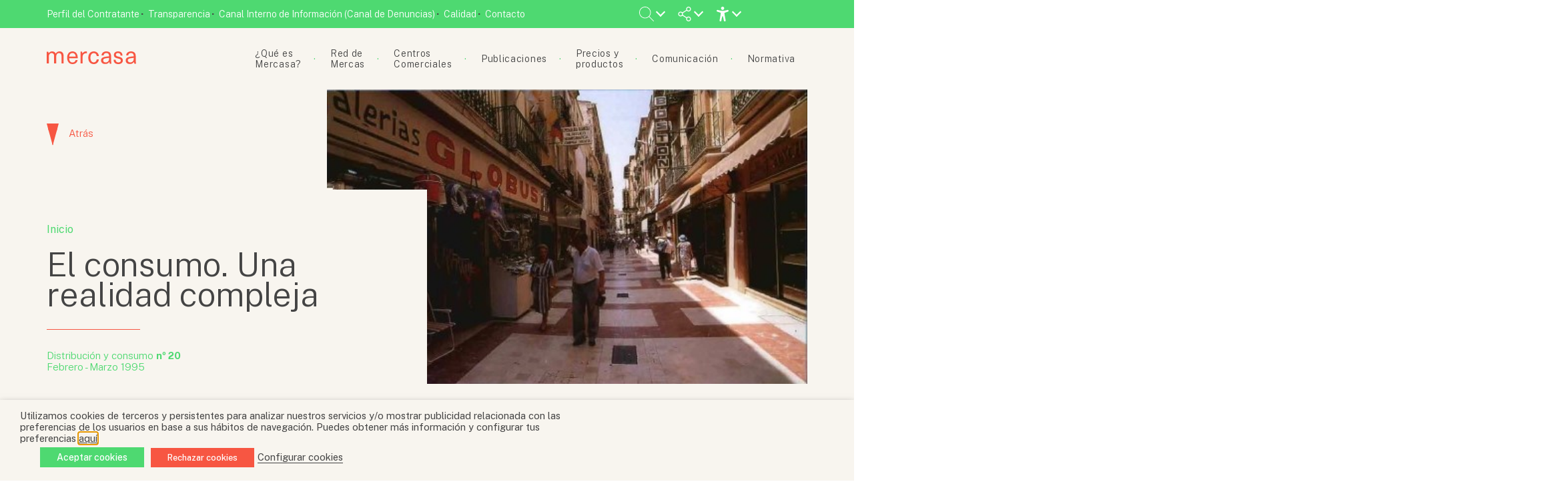

--- FILE ---
content_type: text/html; charset=utf-8
request_url: https://www.google.com/recaptcha/api2/anchor?ar=1&k=6LdGuAAhAAAAAMj5VoDmjQq0F2w3kxlMUQg1dhE7&co=aHR0cHM6Ly93d3cubWVyY2FzYS5lczo0NDM.&hl=en&type=image&v=PoyoqOPhxBO7pBk68S4YbpHZ&theme=light&size=normal&anchor-ms=80000&execute-ms=30000&cb=pt6hmmx8s572
body_size: 49259
content:
<!DOCTYPE HTML><html dir="ltr" lang="en"><head><meta http-equiv="Content-Type" content="text/html; charset=UTF-8">
<meta http-equiv="X-UA-Compatible" content="IE=edge">
<title>reCAPTCHA</title>
<style type="text/css">
/* cyrillic-ext */
@font-face {
  font-family: 'Roboto';
  font-style: normal;
  font-weight: 400;
  font-stretch: 100%;
  src: url(//fonts.gstatic.com/s/roboto/v48/KFO7CnqEu92Fr1ME7kSn66aGLdTylUAMa3GUBHMdazTgWw.woff2) format('woff2');
  unicode-range: U+0460-052F, U+1C80-1C8A, U+20B4, U+2DE0-2DFF, U+A640-A69F, U+FE2E-FE2F;
}
/* cyrillic */
@font-face {
  font-family: 'Roboto';
  font-style: normal;
  font-weight: 400;
  font-stretch: 100%;
  src: url(//fonts.gstatic.com/s/roboto/v48/KFO7CnqEu92Fr1ME7kSn66aGLdTylUAMa3iUBHMdazTgWw.woff2) format('woff2');
  unicode-range: U+0301, U+0400-045F, U+0490-0491, U+04B0-04B1, U+2116;
}
/* greek-ext */
@font-face {
  font-family: 'Roboto';
  font-style: normal;
  font-weight: 400;
  font-stretch: 100%;
  src: url(//fonts.gstatic.com/s/roboto/v48/KFO7CnqEu92Fr1ME7kSn66aGLdTylUAMa3CUBHMdazTgWw.woff2) format('woff2');
  unicode-range: U+1F00-1FFF;
}
/* greek */
@font-face {
  font-family: 'Roboto';
  font-style: normal;
  font-weight: 400;
  font-stretch: 100%;
  src: url(//fonts.gstatic.com/s/roboto/v48/KFO7CnqEu92Fr1ME7kSn66aGLdTylUAMa3-UBHMdazTgWw.woff2) format('woff2');
  unicode-range: U+0370-0377, U+037A-037F, U+0384-038A, U+038C, U+038E-03A1, U+03A3-03FF;
}
/* math */
@font-face {
  font-family: 'Roboto';
  font-style: normal;
  font-weight: 400;
  font-stretch: 100%;
  src: url(//fonts.gstatic.com/s/roboto/v48/KFO7CnqEu92Fr1ME7kSn66aGLdTylUAMawCUBHMdazTgWw.woff2) format('woff2');
  unicode-range: U+0302-0303, U+0305, U+0307-0308, U+0310, U+0312, U+0315, U+031A, U+0326-0327, U+032C, U+032F-0330, U+0332-0333, U+0338, U+033A, U+0346, U+034D, U+0391-03A1, U+03A3-03A9, U+03B1-03C9, U+03D1, U+03D5-03D6, U+03F0-03F1, U+03F4-03F5, U+2016-2017, U+2034-2038, U+203C, U+2040, U+2043, U+2047, U+2050, U+2057, U+205F, U+2070-2071, U+2074-208E, U+2090-209C, U+20D0-20DC, U+20E1, U+20E5-20EF, U+2100-2112, U+2114-2115, U+2117-2121, U+2123-214F, U+2190, U+2192, U+2194-21AE, U+21B0-21E5, U+21F1-21F2, U+21F4-2211, U+2213-2214, U+2216-22FF, U+2308-230B, U+2310, U+2319, U+231C-2321, U+2336-237A, U+237C, U+2395, U+239B-23B7, U+23D0, U+23DC-23E1, U+2474-2475, U+25AF, U+25B3, U+25B7, U+25BD, U+25C1, U+25CA, U+25CC, U+25FB, U+266D-266F, U+27C0-27FF, U+2900-2AFF, U+2B0E-2B11, U+2B30-2B4C, U+2BFE, U+3030, U+FF5B, U+FF5D, U+1D400-1D7FF, U+1EE00-1EEFF;
}
/* symbols */
@font-face {
  font-family: 'Roboto';
  font-style: normal;
  font-weight: 400;
  font-stretch: 100%;
  src: url(//fonts.gstatic.com/s/roboto/v48/KFO7CnqEu92Fr1ME7kSn66aGLdTylUAMaxKUBHMdazTgWw.woff2) format('woff2');
  unicode-range: U+0001-000C, U+000E-001F, U+007F-009F, U+20DD-20E0, U+20E2-20E4, U+2150-218F, U+2190, U+2192, U+2194-2199, U+21AF, U+21E6-21F0, U+21F3, U+2218-2219, U+2299, U+22C4-22C6, U+2300-243F, U+2440-244A, U+2460-24FF, U+25A0-27BF, U+2800-28FF, U+2921-2922, U+2981, U+29BF, U+29EB, U+2B00-2BFF, U+4DC0-4DFF, U+FFF9-FFFB, U+10140-1018E, U+10190-1019C, U+101A0, U+101D0-101FD, U+102E0-102FB, U+10E60-10E7E, U+1D2C0-1D2D3, U+1D2E0-1D37F, U+1F000-1F0FF, U+1F100-1F1AD, U+1F1E6-1F1FF, U+1F30D-1F30F, U+1F315, U+1F31C, U+1F31E, U+1F320-1F32C, U+1F336, U+1F378, U+1F37D, U+1F382, U+1F393-1F39F, U+1F3A7-1F3A8, U+1F3AC-1F3AF, U+1F3C2, U+1F3C4-1F3C6, U+1F3CA-1F3CE, U+1F3D4-1F3E0, U+1F3ED, U+1F3F1-1F3F3, U+1F3F5-1F3F7, U+1F408, U+1F415, U+1F41F, U+1F426, U+1F43F, U+1F441-1F442, U+1F444, U+1F446-1F449, U+1F44C-1F44E, U+1F453, U+1F46A, U+1F47D, U+1F4A3, U+1F4B0, U+1F4B3, U+1F4B9, U+1F4BB, U+1F4BF, U+1F4C8-1F4CB, U+1F4D6, U+1F4DA, U+1F4DF, U+1F4E3-1F4E6, U+1F4EA-1F4ED, U+1F4F7, U+1F4F9-1F4FB, U+1F4FD-1F4FE, U+1F503, U+1F507-1F50B, U+1F50D, U+1F512-1F513, U+1F53E-1F54A, U+1F54F-1F5FA, U+1F610, U+1F650-1F67F, U+1F687, U+1F68D, U+1F691, U+1F694, U+1F698, U+1F6AD, U+1F6B2, U+1F6B9-1F6BA, U+1F6BC, U+1F6C6-1F6CF, U+1F6D3-1F6D7, U+1F6E0-1F6EA, U+1F6F0-1F6F3, U+1F6F7-1F6FC, U+1F700-1F7FF, U+1F800-1F80B, U+1F810-1F847, U+1F850-1F859, U+1F860-1F887, U+1F890-1F8AD, U+1F8B0-1F8BB, U+1F8C0-1F8C1, U+1F900-1F90B, U+1F93B, U+1F946, U+1F984, U+1F996, U+1F9E9, U+1FA00-1FA6F, U+1FA70-1FA7C, U+1FA80-1FA89, U+1FA8F-1FAC6, U+1FACE-1FADC, U+1FADF-1FAE9, U+1FAF0-1FAF8, U+1FB00-1FBFF;
}
/* vietnamese */
@font-face {
  font-family: 'Roboto';
  font-style: normal;
  font-weight: 400;
  font-stretch: 100%;
  src: url(//fonts.gstatic.com/s/roboto/v48/KFO7CnqEu92Fr1ME7kSn66aGLdTylUAMa3OUBHMdazTgWw.woff2) format('woff2');
  unicode-range: U+0102-0103, U+0110-0111, U+0128-0129, U+0168-0169, U+01A0-01A1, U+01AF-01B0, U+0300-0301, U+0303-0304, U+0308-0309, U+0323, U+0329, U+1EA0-1EF9, U+20AB;
}
/* latin-ext */
@font-face {
  font-family: 'Roboto';
  font-style: normal;
  font-weight: 400;
  font-stretch: 100%;
  src: url(//fonts.gstatic.com/s/roboto/v48/KFO7CnqEu92Fr1ME7kSn66aGLdTylUAMa3KUBHMdazTgWw.woff2) format('woff2');
  unicode-range: U+0100-02BA, U+02BD-02C5, U+02C7-02CC, U+02CE-02D7, U+02DD-02FF, U+0304, U+0308, U+0329, U+1D00-1DBF, U+1E00-1E9F, U+1EF2-1EFF, U+2020, U+20A0-20AB, U+20AD-20C0, U+2113, U+2C60-2C7F, U+A720-A7FF;
}
/* latin */
@font-face {
  font-family: 'Roboto';
  font-style: normal;
  font-weight: 400;
  font-stretch: 100%;
  src: url(//fonts.gstatic.com/s/roboto/v48/KFO7CnqEu92Fr1ME7kSn66aGLdTylUAMa3yUBHMdazQ.woff2) format('woff2');
  unicode-range: U+0000-00FF, U+0131, U+0152-0153, U+02BB-02BC, U+02C6, U+02DA, U+02DC, U+0304, U+0308, U+0329, U+2000-206F, U+20AC, U+2122, U+2191, U+2193, U+2212, U+2215, U+FEFF, U+FFFD;
}
/* cyrillic-ext */
@font-face {
  font-family: 'Roboto';
  font-style: normal;
  font-weight: 500;
  font-stretch: 100%;
  src: url(//fonts.gstatic.com/s/roboto/v48/KFO7CnqEu92Fr1ME7kSn66aGLdTylUAMa3GUBHMdazTgWw.woff2) format('woff2');
  unicode-range: U+0460-052F, U+1C80-1C8A, U+20B4, U+2DE0-2DFF, U+A640-A69F, U+FE2E-FE2F;
}
/* cyrillic */
@font-face {
  font-family: 'Roboto';
  font-style: normal;
  font-weight: 500;
  font-stretch: 100%;
  src: url(//fonts.gstatic.com/s/roboto/v48/KFO7CnqEu92Fr1ME7kSn66aGLdTylUAMa3iUBHMdazTgWw.woff2) format('woff2');
  unicode-range: U+0301, U+0400-045F, U+0490-0491, U+04B0-04B1, U+2116;
}
/* greek-ext */
@font-face {
  font-family: 'Roboto';
  font-style: normal;
  font-weight: 500;
  font-stretch: 100%;
  src: url(//fonts.gstatic.com/s/roboto/v48/KFO7CnqEu92Fr1ME7kSn66aGLdTylUAMa3CUBHMdazTgWw.woff2) format('woff2');
  unicode-range: U+1F00-1FFF;
}
/* greek */
@font-face {
  font-family: 'Roboto';
  font-style: normal;
  font-weight: 500;
  font-stretch: 100%;
  src: url(//fonts.gstatic.com/s/roboto/v48/KFO7CnqEu92Fr1ME7kSn66aGLdTylUAMa3-UBHMdazTgWw.woff2) format('woff2');
  unicode-range: U+0370-0377, U+037A-037F, U+0384-038A, U+038C, U+038E-03A1, U+03A3-03FF;
}
/* math */
@font-face {
  font-family: 'Roboto';
  font-style: normal;
  font-weight: 500;
  font-stretch: 100%;
  src: url(//fonts.gstatic.com/s/roboto/v48/KFO7CnqEu92Fr1ME7kSn66aGLdTylUAMawCUBHMdazTgWw.woff2) format('woff2');
  unicode-range: U+0302-0303, U+0305, U+0307-0308, U+0310, U+0312, U+0315, U+031A, U+0326-0327, U+032C, U+032F-0330, U+0332-0333, U+0338, U+033A, U+0346, U+034D, U+0391-03A1, U+03A3-03A9, U+03B1-03C9, U+03D1, U+03D5-03D6, U+03F0-03F1, U+03F4-03F5, U+2016-2017, U+2034-2038, U+203C, U+2040, U+2043, U+2047, U+2050, U+2057, U+205F, U+2070-2071, U+2074-208E, U+2090-209C, U+20D0-20DC, U+20E1, U+20E5-20EF, U+2100-2112, U+2114-2115, U+2117-2121, U+2123-214F, U+2190, U+2192, U+2194-21AE, U+21B0-21E5, U+21F1-21F2, U+21F4-2211, U+2213-2214, U+2216-22FF, U+2308-230B, U+2310, U+2319, U+231C-2321, U+2336-237A, U+237C, U+2395, U+239B-23B7, U+23D0, U+23DC-23E1, U+2474-2475, U+25AF, U+25B3, U+25B7, U+25BD, U+25C1, U+25CA, U+25CC, U+25FB, U+266D-266F, U+27C0-27FF, U+2900-2AFF, U+2B0E-2B11, U+2B30-2B4C, U+2BFE, U+3030, U+FF5B, U+FF5D, U+1D400-1D7FF, U+1EE00-1EEFF;
}
/* symbols */
@font-face {
  font-family: 'Roboto';
  font-style: normal;
  font-weight: 500;
  font-stretch: 100%;
  src: url(//fonts.gstatic.com/s/roboto/v48/KFO7CnqEu92Fr1ME7kSn66aGLdTylUAMaxKUBHMdazTgWw.woff2) format('woff2');
  unicode-range: U+0001-000C, U+000E-001F, U+007F-009F, U+20DD-20E0, U+20E2-20E4, U+2150-218F, U+2190, U+2192, U+2194-2199, U+21AF, U+21E6-21F0, U+21F3, U+2218-2219, U+2299, U+22C4-22C6, U+2300-243F, U+2440-244A, U+2460-24FF, U+25A0-27BF, U+2800-28FF, U+2921-2922, U+2981, U+29BF, U+29EB, U+2B00-2BFF, U+4DC0-4DFF, U+FFF9-FFFB, U+10140-1018E, U+10190-1019C, U+101A0, U+101D0-101FD, U+102E0-102FB, U+10E60-10E7E, U+1D2C0-1D2D3, U+1D2E0-1D37F, U+1F000-1F0FF, U+1F100-1F1AD, U+1F1E6-1F1FF, U+1F30D-1F30F, U+1F315, U+1F31C, U+1F31E, U+1F320-1F32C, U+1F336, U+1F378, U+1F37D, U+1F382, U+1F393-1F39F, U+1F3A7-1F3A8, U+1F3AC-1F3AF, U+1F3C2, U+1F3C4-1F3C6, U+1F3CA-1F3CE, U+1F3D4-1F3E0, U+1F3ED, U+1F3F1-1F3F3, U+1F3F5-1F3F7, U+1F408, U+1F415, U+1F41F, U+1F426, U+1F43F, U+1F441-1F442, U+1F444, U+1F446-1F449, U+1F44C-1F44E, U+1F453, U+1F46A, U+1F47D, U+1F4A3, U+1F4B0, U+1F4B3, U+1F4B9, U+1F4BB, U+1F4BF, U+1F4C8-1F4CB, U+1F4D6, U+1F4DA, U+1F4DF, U+1F4E3-1F4E6, U+1F4EA-1F4ED, U+1F4F7, U+1F4F9-1F4FB, U+1F4FD-1F4FE, U+1F503, U+1F507-1F50B, U+1F50D, U+1F512-1F513, U+1F53E-1F54A, U+1F54F-1F5FA, U+1F610, U+1F650-1F67F, U+1F687, U+1F68D, U+1F691, U+1F694, U+1F698, U+1F6AD, U+1F6B2, U+1F6B9-1F6BA, U+1F6BC, U+1F6C6-1F6CF, U+1F6D3-1F6D7, U+1F6E0-1F6EA, U+1F6F0-1F6F3, U+1F6F7-1F6FC, U+1F700-1F7FF, U+1F800-1F80B, U+1F810-1F847, U+1F850-1F859, U+1F860-1F887, U+1F890-1F8AD, U+1F8B0-1F8BB, U+1F8C0-1F8C1, U+1F900-1F90B, U+1F93B, U+1F946, U+1F984, U+1F996, U+1F9E9, U+1FA00-1FA6F, U+1FA70-1FA7C, U+1FA80-1FA89, U+1FA8F-1FAC6, U+1FACE-1FADC, U+1FADF-1FAE9, U+1FAF0-1FAF8, U+1FB00-1FBFF;
}
/* vietnamese */
@font-face {
  font-family: 'Roboto';
  font-style: normal;
  font-weight: 500;
  font-stretch: 100%;
  src: url(//fonts.gstatic.com/s/roboto/v48/KFO7CnqEu92Fr1ME7kSn66aGLdTylUAMa3OUBHMdazTgWw.woff2) format('woff2');
  unicode-range: U+0102-0103, U+0110-0111, U+0128-0129, U+0168-0169, U+01A0-01A1, U+01AF-01B0, U+0300-0301, U+0303-0304, U+0308-0309, U+0323, U+0329, U+1EA0-1EF9, U+20AB;
}
/* latin-ext */
@font-face {
  font-family: 'Roboto';
  font-style: normal;
  font-weight: 500;
  font-stretch: 100%;
  src: url(//fonts.gstatic.com/s/roboto/v48/KFO7CnqEu92Fr1ME7kSn66aGLdTylUAMa3KUBHMdazTgWw.woff2) format('woff2');
  unicode-range: U+0100-02BA, U+02BD-02C5, U+02C7-02CC, U+02CE-02D7, U+02DD-02FF, U+0304, U+0308, U+0329, U+1D00-1DBF, U+1E00-1E9F, U+1EF2-1EFF, U+2020, U+20A0-20AB, U+20AD-20C0, U+2113, U+2C60-2C7F, U+A720-A7FF;
}
/* latin */
@font-face {
  font-family: 'Roboto';
  font-style: normal;
  font-weight: 500;
  font-stretch: 100%;
  src: url(//fonts.gstatic.com/s/roboto/v48/KFO7CnqEu92Fr1ME7kSn66aGLdTylUAMa3yUBHMdazQ.woff2) format('woff2');
  unicode-range: U+0000-00FF, U+0131, U+0152-0153, U+02BB-02BC, U+02C6, U+02DA, U+02DC, U+0304, U+0308, U+0329, U+2000-206F, U+20AC, U+2122, U+2191, U+2193, U+2212, U+2215, U+FEFF, U+FFFD;
}
/* cyrillic-ext */
@font-face {
  font-family: 'Roboto';
  font-style: normal;
  font-weight: 900;
  font-stretch: 100%;
  src: url(//fonts.gstatic.com/s/roboto/v48/KFO7CnqEu92Fr1ME7kSn66aGLdTylUAMa3GUBHMdazTgWw.woff2) format('woff2');
  unicode-range: U+0460-052F, U+1C80-1C8A, U+20B4, U+2DE0-2DFF, U+A640-A69F, U+FE2E-FE2F;
}
/* cyrillic */
@font-face {
  font-family: 'Roboto';
  font-style: normal;
  font-weight: 900;
  font-stretch: 100%;
  src: url(//fonts.gstatic.com/s/roboto/v48/KFO7CnqEu92Fr1ME7kSn66aGLdTylUAMa3iUBHMdazTgWw.woff2) format('woff2');
  unicode-range: U+0301, U+0400-045F, U+0490-0491, U+04B0-04B1, U+2116;
}
/* greek-ext */
@font-face {
  font-family: 'Roboto';
  font-style: normal;
  font-weight: 900;
  font-stretch: 100%;
  src: url(//fonts.gstatic.com/s/roboto/v48/KFO7CnqEu92Fr1ME7kSn66aGLdTylUAMa3CUBHMdazTgWw.woff2) format('woff2');
  unicode-range: U+1F00-1FFF;
}
/* greek */
@font-face {
  font-family: 'Roboto';
  font-style: normal;
  font-weight: 900;
  font-stretch: 100%;
  src: url(//fonts.gstatic.com/s/roboto/v48/KFO7CnqEu92Fr1ME7kSn66aGLdTylUAMa3-UBHMdazTgWw.woff2) format('woff2');
  unicode-range: U+0370-0377, U+037A-037F, U+0384-038A, U+038C, U+038E-03A1, U+03A3-03FF;
}
/* math */
@font-face {
  font-family: 'Roboto';
  font-style: normal;
  font-weight: 900;
  font-stretch: 100%;
  src: url(//fonts.gstatic.com/s/roboto/v48/KFO7CnqEu92Fr1ME7kSn66aGLdTylUAMawCUBHMdazTgWw.woff2) format('woff2');
  unicode-range: U+0302-0303, U+0305, U+0307-0308, U+0310, U+0312, U+0315, U+031A, U+0326-0327, U+032C, U+032F-0330, U+0332-0333, U+0338, U+033A, U+0346, U+034D, U+0391-03A1, U+03A3-03A9, U+03B1-03C9, U+03D1, U+03D5-03D6, U+03F0-03F1, U+03F4-03F5, U+2016-2017, U+2034-2038, U+203C, U+2040, U+2043, U+2047, U+2050, U+2057, U+205F, U+2070-2071, U+2074-208E, U+2090-209C, U+20D0-20DC, U+20E1, U+20E5-20EF, U+2100-2112, U+2114-2115, U+2117-2121, U+2123-214F, U+2190, U+2192, U+2194-21AE, U+21B0-21E5, U+21F1-21F2, U+21F4-2211, U+2213-2214, U+2216-22FF, U+2308-230B, U+2310, U+2319, U+231C-2321, U+2336-237A, U+237C, U+2395, U+239B-23B7, U+23D0, U+23DC-23E1, U+2474-2475, U+25AF, U+25B3, U+25B7, U+25BD, U+25C1, U+25CA, U+25CC, U+25FB, U+266D-266F, U+27C0-27FF, U+2900-2AFF, U+2B0E-2B11, U+2B30-2B4C, U+2BFE, U+3030, U+FF5B, U+FF5D, U+1D400-1D7FF, U+1EE00-1EEFF;
}
/* symbols */
@font-face {
  font-family: 'Roboto';
  font-style: normal;
  font-weight: 900;
  font-stretch: 100%;
  src: url(//fonts.gstatic.com/s/roboto/v48/KFO7CnqEu92Fr1ME7kSn66aGLdTylUAMaxKUBHMdazTgWw.woff2) format('woff2');
  unicode-range: U+0001-000C, U+000E-001F, U+007F-009F, U+20DD-20E0, U+20E2-20E4, U+2150-218F, U+2190, U+2192, U+2194-2199, U+21AF, U+21E6-21F0, U+21F3, U+2218-2219, U+2299, U+22C4-22C6, U+2300-243F, U+2440-244A, U+2460-24FF, U+25A0-27BF, U+2800-28FF, U+2921-2922, U+2981, U+29BF, U+29EB, U+2B00-2BFF, U+4DC0-4DFF, U+FFF9-FFFB, U+10140-1018E, U+10190-1019C, U+101A0, U+101D0-101FD, U+102E0-102FB, U+10E60-10E7E, U+1D2C0-1D2D3, U+1D2E0-1D37F, U+1F000-1F0FF, U+1F100-1F1AD, U+1F1E6-1F1FF, U+1F30D-1F30F, U+1F315, U+1F31C, U+1F31E, U+1F320-1F32C, U+1F336, U+1F378, U+1F37D, U+1F382, U+1F393-1F39F, U+1F3A7-1F3A8, U+1F3AC-1F3AF, U+1F3C2, U+1F3C4-1F3C6, U+1F3CA-1F3CE, U+1F3D4-1F3E0, U+1F3ED, U+1F3F1-1F3F3, U+1F3F5-1F3F7, U+1F408, U+1F415, U+1F41F, U+1F426, U+1F43F, U+1F441-1F442, U+1F444, U+1F446-1F449, U+1F44C-1F44E, U+1F453, U+1F46A, U+1F47D, U+1F4A3, U+1F4B0, U+1F4B3, U+1F4B9, U+1F4BB, U+1F4BF, U+1F4C8-1F4CB, U+1F4D6, U+1F4DA, U+1F4DF, U+1F4E3-1F4E6, U+1F4EA-1F4ED, U+1F4F7, U+1F4F9-1F4FB, U+1F4FD-1F4FE, U+1F503, U+1F507-1F50B, U+1F50D, U+1F512-1F513, U+1F53E-1F54A, U+1F54F-1F5FA, U+1F610, U+1F650-1F67F, U+1F687, U+1F68D, U+1F691, U+1F694, U+1F698, U+1F6AD, U+1F6B2, U+1F6B9-1F6BA, U+1F6BC, U+1F6C6-1F6CF, U+1F6D3-1F6D7, U+1F6E0-1F6EA, U+1F6F0-1F6F3, U+1F6F7-1F6FC, U+1F700-1F7FF, U+1F800-1F80B, U+1F810-1F847, U+1F850-1F859, U+1F860-1F887, U+1F890-1F8AD, U+1F8B0-1F8BB, U+1F8C0-1F8C1, U+1F900-1F90B, U+1F93B, U+1F946, U+1F984, U+1F996, U+1F9E9, U+1FA00-1FA6F, U+1FA70-1FA7C, U+1FA80-1FA89, U+1FA8F-1FAC6, U+1FACE-1FADC, U+1FADF-1FAE9, U+1FAF0-1FAF8, U+1FB00-1FBFF;
}
/* vietnamese */
@font-face {
  font-family: 'Roboto';
  font-style: normal;
  font-weight: 900;
  font-stretch: 100%;
  src: url(//fonts.gstatic.com/s/roboto/v48/KFO7CnqEu92Fr1ME7kSn66aGLdTylUAMa3OUBHMdazTgWw.woff2) format('woff2');
  unicode-range: U+0102-0103, U+0110-0111, U+0128-0129, U+0168-0169, U+01A0-01A1, U+01AF-01B0, U+0300-0301, U+0303-0304, U+0308-0309, U+0323, U+0329, U+1EA0-1EF9, U+20AB;
}
/* latin-ext */
@font-face {
  font-family: 'Roboto';
  font-style: normal;
  font-weight: 900;
  font-stretch: 100%;
  src: url(//fonts.gstatic.com/s/roboto/v48/KFO7CnqEu92Fr1ME7kSn66aGLdTylUAMa3KUBHMdazTgWw.woff2) format('woff2');
  unicode-range: U+0100-02BA, U+02BD-02C5, U+02C7-02CC, U+02CE-02D7, U+02DD-02FF, U+0304, U+0308, U+0329, U+1D00-1DBF, U+1E00-1E9F, U+1EF2-1EFF, U+2020, U+20A0-20AB, U+20AD-20C0, U+2113, U+2C60-2C7F, U+A720-A7FF;
}
/* latin */
@font-face {
  font-family: 'Roboto';
  font-style: normal;
  font-weight: 900;
  font-stretch: 100%;
  src: url(//fonts.gstatic.com/s/roboto/v48/KFO7CnqEu92Fr1ME7kSn66aGLdTylUAMa3yUBHMdazQ.woff2) format('woff2');
  unicode-range: U+0000-00FF, U+0131, U+0152-0153, U+02BB-02BC, U+02C6, U+02DA, U+02DC, U+0304, U+0308, U+0329, U+2000-206F, U+20AC, U+2122, U+2191, U+2193, U+2212, U+2215, U+FEFF, U+FFFD;
}

</style>
<link rel="stylesheet" type="text/css" href="https://www.gstatic.com/recaptcha/releases/PoyoqOPhxBO7pBk68S4YbpHZ/styles__ltr.css">
<script nonce="SJf_aHUFUh3ouLohXAkxhQ" type="text/javascript">window['__recaptcha_api'] = 'https://www.google.com/recaptcha/api2/';</script>
<script type="text/javascript" src="https://www.gstatic.com/recaptcha/releases/PoyoqOPhxBO7pBk68S4YbpHZ/recaptcha__en.js" nonce="SJf_aHUFUh3ouLohXAkxhQ">
      
    </script></head>
<body><div id="rc-anchor-alert" class="rc-anchor-alert"></div>
<input type="hidden" id="recaptcha-token" value="[base64]">
<script type="text/javascript" nonce="SJf_aHUFUh3ouLohXAkxhQ">
      recaptcha.anchor.Main.init("[\x22ainput\x22,[\x22bgdata\x22,\x22\x22,\[base64]/[base64]/[base64]/[base64]/[base64]/UltsKytdPUU6KEU8MjA0OD9SW2wrK109RT4+NnwxOTI6KChFJjY0NTEyKT09NTUyOTYmJk0rMTxjLmxlbmd0aCYmKGMuY2hhckNvZGVBdChNKzEpJjY0NTEyKT09NTYzMjA/[base64]/[base64]/[base64]/[base64]/[base64]/[base64]/[base64]\x22,\[base64]\x22,\x22YsOUwogzQHzCnsOrwojCiX/DpsOIw4DCkcKCe05MazDCnyTClsKkNzjDhg/DiRbDuMOxw55Cwoh4w6fCjMK6wrzCusK9ckfDtsKQw51TKBw5woomJMO1BMKLOMKIwqhqwq/Dl8Ojw6xNW8KewqfDqS0ewr/Dk8OcUMKewrQ7ecOVd8KcOsOkccOfw4jDpk7DpsKSDsKHVz3Cnh/Dlmo7wpl2w4zDmmzCqErCscKPXcOMRQvDq8ObDcKKXMOvHxzCkMOOwrjDoldmA8OhHsKcw7rDgDPDqMO/wo3CgMKhbMK/w4TCt8OGw7HDvCsIAMKlesOmHggfaMO8TBrDuSLDhcK1bMKJSsKWwqDCkMKvBirCisKxwpDChSFKw7vCmVA/bcO0Xy5KwoPDrgXDg8KGw6XCqsOcw6g4JsOlwofCvcKmGMOcwr82wqLDhsKKwo7Cp8KTDhUKwq5wfFPDsEDCvkjCpiDDukrDn8OATi4hw6bCokzDmEIlZTfCj8OoJsOJwr/CvsKbBMOJw73DhcObw4hDS2cmREUYVQ8Jw7PDjcOUwoPDsnQieSQHwoDCviR0XcOGbVpsd8OQOV09VjDCicOpwoYRPUbDknbDlU3CqMOOVcOVw6MLdMOjw7jDpm/CsjHCpS3DmsK4Eksawrd5wo7Ch2DDizUgw6FRJCAjZcKaJcOAw4jCt8OCbUXDnsKRbcODwpQuS8KXw7Qmw4PDjRcJVcK5dgJQV8O8wrVfw43CjizCkUwjC0DDj8KzwqQEwp3CilbCm8K0wrRtw5pILBfChjxgwrjClMKZHsKhw4hxw4ZcesOnd1MQw5TCkz/[base64]/[base64]/[base64]/wq3DoWzCgsOUwoLCtsOdwp0XCSTChGwTw43DpsOQwr8hwrgwwr7DpjrDiW7Cu8OWcMKNwpMjRjZ4RcOXZ8ODTH5CcFFzVcOpTcOCfMOdw79oVjtMwqzCgcOee8OqMsOZwpbClcKTw6fCqGTDlTIkMMOMaMKXCMOJFsO1LMKtw6QSwqJ8woTDmsOESRFtTcOjw4/Chl3DjWNTAcOsAiELI0zDgXAXOXvDsQvDrMOiw7zCpWVGwqrCi00Xcg9kacOTw5I5wpFsw5VqE1/ChmAFwrhsQkXCgDjDhgXDmsKlw6zCoAJ0HsO/wrjDvMOhNWg5a3BEwqcSPsO2wqjCkF5Nw5Rfdwsiw7Rkw7bCtQlTSR9uw7p4bMOsBsKOwq7DksKUw5J5w4fCtlXCvcO1wqMsF8KHw7lfw49mFGpPw7EkZ8KHCR3Dn8K6asOMTMKAFcOsDsOGfkHCiMOKLMO4w4FgBR8gwr7Co0bDkz3DnMO2BRPDjU0Xw7BzBsK/wo0rw59GfsKBEMOpFyQ3CRAkw6AIw53DsDzDr18TwqHDg8KWZQUEC8O1wpjCowZ/w5AkI8OHw7HCmcOIwr/CuQPDkFhNYRotAsONX8KMeMOBLMKDwpliw7lMw6MJccKewpd8OsKAVDBJR8OvwoVqw63CmA41Dzplw5MpwpXCpysQwr3Dl8OBRA8RGsKuMV/CqVbCjcK2VsO0D2fDs3PCqsKnXMK/wo9xwobChsKqBEnCl8OeWn9zwokrXx7DlXjDny7DsFPCsXVBw7Yhw7d6w6hnw6AawoDDs8OQb8KCU8KVw5zCv8K6wq9tYsKXTSDCisOfw6fCncKUw5giI3jDnUPCtMO/aQE/w67Cm8K7Nx/Dj2LDpQkWw4LCpcO8RwpgWlwVwqQlw7nCphJMw6dUVMOWwol8w7c0w43CqyJCw6MkwoPDplEPPsKFIMOTN3jDlyZ3UcO6wrVbwpPCm3N/woBXwp4QecKtw58bwqLDlcK+wo42aUvCvXrCicO/RVvCmsOFMGvCl8K5wp4LV34DFiJ3w5k5ScKoMktyHlAZEsOuB8Kew4EkRSbDqmsew6IDwpxzw7jCpFfCk8OcTnMwDMKSBXt4H3DDkH5BCcKuw4cAbcKWbWHCtB0GBjTDoMO/w6fDq8KUw63Ds2bDusKBLnvCt8Opw5rDlsKSw7JnAXULw4Z/[base64]/[base64]/DmVlgAsOsw6HCv3/DghBXwpLDs8K8w63DpMK1wrh7W8OEUGY4a8OpWlRFFBxuw4vDqhZ8wpFVw4FnwpTDmCJJwobDvTYywqcswqRddH/DvcKJw6Qzw7NqbkIdw4BDwqjDnsKhJixwJFTDinbCh8KHwpTDswc1wpk4w4HDr2rDvMKuw4HDhGVEw6sjw6Mrb8O/wqDDiF7DmEUYXnhIwqHCqB3DnAvDgBMowrzClirDrGQxw7cpw6rDrwTDocK7UcKDwpnDucOcw7c0Pntzw69DLsKwwqjCjjDCo8KWw48NwqDCp8Orw6jDuntAw5DClTltO8KKPDw4w6DDusOFw4fCjWhCU8O/KcO5w75YdsOtFHN8wqcJS8Oqw6pZw70fw5XCoh0PwqjDl8O7w4nCpcOSdUoIFcO8WgzDvnTDqQxBwr/[base64]/Cv8KUEsOrw4ttwobCi8OUwpcjw4XDiGLDtcOIEkBzwq/Ci1I+MsKOX8OkwqrCkcOLw7fDnELCpcKxf2IBw4rDpk/Cv2DDtUbDkMKgwoEbwqvCmsOowoMJWTZRKsK5VQ0vwqHCrSldNBU7YMOMX8O8wrvCrSwVwrHDvAkgw4bCgsOIwqNxw7HCrnbCq0HCtcKlbcKVMsO3w5oCwrJowqvCucOqbVFsc2LCvcKBw555w5TCrAU1wqFVMMOcwpDDj8KNWsKRwrPDl8K/w6E5w7pXa31PwowBIynChXjDhMOzCnHCpFLCqTcRJcOVwoDDvHwNwqHDjsKlPX9Pw6TCqsOqT8KFIQXDjRvCjjIdwo8XTDvChMK6wo4JIVvDswzCo8O2JW/DvsOgFxlzL8OlO0NVwrfDqsKHcXUqw4tpbyoPwroNIhXDtMKhwpQgGcOlw7TCocObEAjCoMO+w4vDnxbDlMOXw78/w40+CWzCtMKbHsODQRrDtcKWVUzCiMO4wpZRdgQqw4R+DEQscsOMwplTwrzCqsOow4N8cz3CoW1dwoZ0w6xVw6otw79Pw4LCvcO4w4cKXMKNG33Ds8K2wqJ1wpzDgGnDm8OHw7k9GG9Nw5LChMKIw55FAR1ew6vChEnClcObT8Ksw6HCg159wolFw6I/wpjCqcKaw5lYb0zDqGnDqh3CtcKIVMKRwpUJwr7CucOrPljCtkHCkzDCiFzCpcK5ecODTMKuUELDocKgw43CosOZTMKPw7zDuMOiScKcHMKgB8KWw4RFFMObHcO8w4vCqcKwwpILwoNDwo8Awowfw5/DhsKlw77CjcKeRANzCSUVf1d/woUfw4bDtsOGw53Cv2vCtcOeRzEAwrBFGkk9w55XSE3DmzjCriIRw4h6w68owpp1w54RwpjDuiFDW8Oow4XDmjh4wovCiWTDkMKTXcKxw6/DkMK1woXDqsOGwqvDnj3CkVpdw5HCgwlcAsO8w5x5w5jDvhHDo8KhBsKFw7TDl8KlEsKvwq8zEWfDosKGMwpeP0p+H1Z2H1rDlsKfZnQFwr58wrMQYSRkwoHDp8OiSVZFf8KOA2d+dTNXTMOddsOaKsK+A8O/wp0iw4lpwpcYwrh5w5xDeR4RNmBkwppFe1jDkMKcw7Mmwq/Cq3HDkSnDhcKbwrfChjvDj8OrYsKxwq0hw73DiCAOHDJiIsKGJCg7PMOiHcKDXwrCqBPDocKLZzIIwphNw4N5wprCmMO7D2tIdcOXw6/CswzDlB/CjcK1woLCk2dVdgxxwqdUwozDokbChErDsjpawoTDuG/DvXPCrzHDicObw6k0w6dcLWjDp8KKwow/w44YDMKPw4zDl8OowpDClBJAwr/CtsKoI8O7wrvDl8KHw68Fw5XDhMKqw6I0w7bDqMO1w4Yvw7TCkUNOwojChMOLwrdww5gSw50+AcORXAHDlkPDjcKowokZwpTDocOBXlnCpsKew6nCnGd1FMKdw7Jdw6bCsMOiXcKqGDPCtTXCrAzDs2whM8KmUCbCvcKlwqNAwp0kbsKxw7/DvhjCr8O4ImvDrCU4BsOka8KOED/CsQfCvW/Dpkpvf8K3w6/DhhR1Oj59VRRgc2dOw7diJC7DjlDCscKFw5XChUQwXkTDhTt/OHnCv8O1w6oBZMKqTFI4wpdlXSd3w6XDlMOnw6zDuBoSwqYpRy0ywq9kw6/CmjhKwo1RZsK6wovCncKRw6YTw5RaHcOOwqjDoMKBNMO/wofDjmDDhBTCisOlwpDDnTU4GiZ5wqzDug7DhMKMKwHCoDVOw7vCogXCrDAlw6tXwpzDucOhwplgwofDsyTDlMOAwo4dPCI3wpIOJsKWw7PCmjnDtkvCji7Cs8Ohw74kwrnDtcKRworCmBxDZMO3woPDrMK2wqw6c1/[base64]/DscK0OsOMw7fDvA/CgsOvXcO8G2BqOMKMChJywo1vw6UBw6Naw5EWw7thT8OhwqAXw4zDusOXwpQqwo/DimsaXcKsccODCMK3w4HDk3EdUsK6FcObR2zCvFXDs1HDh0V1L3LDrik5w7vDvVjDrlwcQ8OVw6jCocOcw7fCsgM4XsO2SGsrw65BwqrDt1bChcOzw74pwobClMOyeMOcSsO/RMKdFcOow4gAJMOaS3RjYsK2w6bDvcOOw7/CgMODw67CjMOWRF9IIxLCuMObLDNSaCdnBhlzwo/DsMORHw7CkMOGM3TCgXxKwpQVw6bCqMK7w79uBMOhwphRXR3CjsKJw6lcPzXDh3s3w5bCtsOpw43DogXCin3Do8OHw4oqw4grORMww6vCuyvCvcK2wqN8w5rCuMOuZsOvwopNwr5pwpHDqW3DucKQLGbDrsO7w5PDm8OuBcKuwqNKwocCc2gCNRlTBn/DrVxgwo0Gw4rDosK8w43Dj8OYLcKqwp5Tb8KsfsK0w5rDmkwoOhbCjXHDh2TDvcKnw5TDp8OpwpMgw5NJIkfDqg7CmAjCrR/CocKcwoZ3M8Orwr5aa8OSLsOPOMKCw6/[base64]/w7DDqWHDjMO7wp7DjzkLJMKgw4bDkxpsw55gTsObw5IgIcKkLQV2w4QYS8ORNh4Fwr41wqJ0wot9ZiF7LBLCusOIYi3DljYGw7jClsKVw6fDn2jDikvCv8KHw4I/w5jDqlFPBMOJw70Ow5LCjw7DvjHDkMOKw4jCnRvCssOBwqDDvEnDp8OewqvDlMKswpLDu0EOQ8OWwoAuwqXCvsOeeC/CtsOpdFTCrQrDoxBxwq/DkgLCr3bDscKgTWHCjMK/[base64]/DhMKLGMOuecKVN8K3w77CgcOywr8hQ8KsAFA3w7nDs8OebGdwG1RnaWxDwqvCjRcAKAUYbHjDhRbDuBfCrns3wqHDvhMkw5fCkmHCu8Ohw6YEUT8/[base64]/OMKow6UWZ0FgBHtgZ14ew4VnfsORHcOfbwHCuMOeUXLDpQXDvsKROsKBdCE1OMK/[base64]/Cs3tkwrFgworDmsKOWcKXwrLChiwxwrFCUVXCgwnCmRsNw54PARjDpwg6wrJhw7l/G8KsYmMSw4EHYMKyHR86w6pEw6DCi1YUw7p6w4RCw7/DiwhUKzBkPMKrTcK+NsKyfXAWXMO/wrTCj8OWw7AFOMKjFcK4w5jDrsOKKsOOw5XDkiBwAMKZXGk3QMKwwpl0YXrDo8KqwrlySGBTwql3UMORwoJOZ8KpwqHDulhxfEEVwpE2wp80SnE9YMKDXMK2OUnCmsOBwqHCsFp7OMKcWHA/wrvDosKrEsKPdsOdwodaw6jCkiwZwqN9LwjDh18Bwph1M2LCm8OHRgh0TV7DucOATSPCgjXDpS96RlBpwp7DtW/DqXxRworChxFrwpUKwoBrWcOAw4I+BRbDqcKFw7h4KigIGcKsw4PDt2MLFB3Dvg3Cr8Ocwo9Pw7vDuR/ClcONRcOnwo7ChcO7w5Ffw594w5PChsOBwoJbwrtqwo3Ck8ODOsO/[base64]/CmHHCsAbDm8OIcikBKsKCW8OUwptDIMOMw4vCvibDtDzCjmHCgxkDw4ZAYAB5w5jCoMOuYRjDicKzw7DClV4uwpE+wpTCmQfDvMKtVsKEwrzDnMOcw4XCr3zChMOZwoluFw3DoMKBwp/CiRZ6w7pyDELDqiZyasOgw5DDrEVcw6hWF0nDn8KBKGdyS0cZwpfCmMOyVVzDgRZkwq8Ow4rClMOeU8Koc8Kpw6VSw4N2G8KBwoLCrcKcQTLCjHDDm0IgworCsWNNE8KhFQduBBF9wp3CvsO2LGpIBwnCssKWwp1Yw4fCjsO/dMO2RcKvw4LCnwNGBkLDrTo3wqM/w4HCj8OLU2lPwpDCvRRfw4TDssK9CMO7XcOYQxgpwq3DhjzCrQTCtGdwBMKRw7JeIA1LwpFJPS/CrhE2d8KhwqrClzFpw4zCuBPCgcOawpDDrGjDpMOtEMKRw6nDuQfDnMOLwo7CtHrCpQd8wo48wpc4FXnCncOTw4jDlMOjCcOcNGvCvMOPYCc4w4FdYj3DjFzCvXEXOsOcRWLDolLCkcKCwrHCssK5czUYwojDj8O/wqc1w5huwqrDgAnDpcK6w6x7wpZ7w5FKw4VAPsOuSkzCp8OYw7HDiMKdEMOewqPDj0BRL8OmcizCvFVVAcK3B8Opw6N/[base64]/CvMOycivCosKqPzQGwqXCsMKrwpZsUMKCw78vw4QKw70+DTpOKcK0wrp9woXCnVHDi8KvBkrCgj/[base64]/Dow7CgcOBw4JSwoNLw6UCIEp0RcKjIDDDtcO6LcOXenAXXmjDo2t7w6DDv1VWFsKpw5VkwrlGwpkzwpBkJ0ZhI8OeS8Ogw6Rhwoh7w6jDgcOjFMKdwqVrBjUIY8Kvwq0kCCZoLi5kw4/Dg8OdTMKQJ8OoTTrCrxHCk8O4L8KyM11Tw73DmMOKZcOPw4c1EcKOe2jCgMOAw57CkHTCtTBdw5jCiMOTwq8dYVVjFsKQJifCrx/ClEA7wrjDpcOSw7zDsC7Dgih/BhVCR8KQw6kCH8OZwrxvwrd7DMKrwpDDoMOKw5I9w6/CngdOD0jDtcOlw4ABQMKiw77DgsOXw7LClhIAwo9nG3UlTHIXw4Fww4hUw5RcI8KtOsOOw5nDiUNqHMOPw7TDtcO4CV9Rw6bCol7DtU3DlhzCuMONcAhYPcKKS8O3w40fw7/ChG7Cq8Omw7bCt8O9w7gmRkBCXMOyQxvCu8OlCgEPw6c9wozDs8O/[base64]/ClMKMXBrDhWA8KsKjwrfDhsOnUcKINsKXwpzCoBzDg0vDmEfClBDCu8KEKyxRwpZOwqvCvcKtBUjDlWfDg3otwr/DqcK1DcKEwoE0w6VkwqrCscOcSsOIIl7ClsK8w7LDmwfCq0LDicK0w7VEHsOabXEaUcOkOcKbU8KFERZ4QcKTwpI2NFrClMKDX8OGw64Ew7U0RGpxw6tWwpHDs8KUdsKSwpM4w7fCoMK8wqHDkBt4UMO2w7TDpk3CncKaw6krwo8uwqTCvcOswq/CsTp8wrM8wpdAwpnCkRDDuCFdHXAGSsK3wokYHcOdw7LDknjDrMOFw7wUU8OnTUDCiMKpGmNsQBgPw7t7woRjQHPDu8KsWFfDs8KMDGQmw5dHT8OWwqDCrgvCnBHCtW/DrsOcwqXDvsO+U8KGHz7Dgi1AwphvbsObwr4Bw7BdUMOEXR/DtsOOfcKHw7rDrMKvU1lEF8KxwrbDomZzworCqXfCh8OwJ8O5Fw7DoT7DuCzCnsOxKXvDihE1woogPEVXBcOsw6ViG8KFw7/CuzHCgHPDr8KJwqDDhzVVw7fCuwc9GcOxwrHDjh3CpiN9w6jCr0ALwo/Cg8KfJ8Ouf8KpwoXCo1hhUQDDqHl3wpZCUyHDgj8+wq3CsMKiQnkRwqVLwpJawo8OwrAaP8OPfMOhwrF+w7MuezXDmHkmfsOGw67Cqm1ZwoQVwrLCjMO9A8KgF8O/[base64]/woDDqnjClyQVNGPDvDcKIMK5wozCjTPDjcK5LgjCskBvIRMDXcOkQj7CmMK/w4pAwr4Kw55PGsO9wrPDhsOUwoTDiR/[base64]/CMKiN8KlwqXDvsOTKHHDnVLDvBoKw6zDj8O5dmfCpxgraXjDlgkuw6w8DsOnChzCrx/DssKLcE8fKHfCty41w5Y5WlM9wpZcwoBmbEbDgcKlwr3CjW8Pa8KNZcOqY8OHbm01P8KWKcKvwp4gw7HCryJvaBHDiB8FKMKVJyd/OBYDEXclWxTComvDrWnDlzQcwrgXwrFES8KxFWUwL8K5w6XCisOMw4jCjnp4w7IASsK2X8OgcFDCiHBnw7JMC1fDq0LCt8Onw73Cmn5kTiDDvzNDLsOtwrwEKBdfCkZkeT5PMF/CrCrChsKHIAjDoyrDqSHCqzHDmBDDsjrCowTDhsOtBMK4R0nDtcOmXEUSQztSYhjCgGM3ag5VacKEw43DisOnXcOjW8OkC8KPfxYJdHF5w7rCgsOtOnE+w5PDugXChcOgw4XDrX3Cv0Idw7dJwqkAH8KuwpbDgU8qwonDvH/CncKaCsOhw5c8CsKRbzAnJMKAw7l+wpPDtBbDoMOjw7bDo8K+wpo2w6nCn3LDsMKWO8KNw6TCiMOyw4XCrTDCpE1NLlTCqwN1w65Nw5rDuCvDgMKSw7zDmhc5bcKfw7jDg8KKKsOZwqtEw43CrsOdwq3Dk8OKwoLCqcOiahgkXy8Bw65MGcOqM8KwdgtFAmV/w57Dh8O2woJlw6HDpiBQwpAUwqzClhXCpDc5woHDqwbCrcKYegkCICTCsMOuecK9wodgRsKSwq/CvD/[base64]/[base64]/Du8KLwrp0S8Kyw5xjNW46UifDn8KLwpNvwqctb8Kpw5AtVF54DlrDlwdZw5PCrcKlw4zDmGF1w51jdU3DicOceAIrw6jCqsKMa3t/[base64]/DncOaIcK/P8Otw4rCgcOBS0vDlcKYw5TDhB8EwoNmw7vCrMKTMsKsFcO6GiBfwoZYfcOcFn45wrPCrRzDsgR4wo5nKDrDi8OEM2dsXy3Dv8OLw4Q8KcOXwozDm8ONw4DCkD9BfjjCicKlwrzDn1Y+wr3Dp8OnwrYCwonDi8OuwpfCg8KwYzAJwqHCkG/[base64]/DmVjDrMKZwoRww4Fdw5sBw6QEPwrCojnDhCQlw4/CtX1EP8Kew6YnwoBJVcOYw4jDgsKVOMOswpHCpRjClB3DgRjCnMKDAwMMwp9wSXoIwp/DrFQSRR3Cp8KBTMKRAQvCocO/TcKoCMKYXlvDpRnCvcOzfU4VY8OeMsKpwrbDvz/[base64]/[base64]/CtmHChMKMwooIZ3k2NFPCp8O8w53DjxLCo8KpP8KjHi0hecKHwppFRMO4wosOWcO0wocfdMOfNMOUw7kKO8KcBMOqwr/[base64]/SgHDnEbDvQ3CscOBEzbCm8K0w4vDg3vCnMODwobDq1F4w5jCgMK8ESphwqAQw7sZJTfDmURzEcODwqVuwrfDtxN3wq9DZMOpYMKXwr3CqcK9wr/Co2kAwolOwoLCisOzw4HDq3DDkMK7DsKBw73DvDVUGxBgFATDlMKywodtwp1SwqdlIcOdIcKpwojDoATClQYvw4NVDT7DisKLwrFaZUd5AMOVwpQSSsOvQFM/[base64]/wrdLFsOTawB1LBAVwoZ6wpoHCcObEgXCqSgVcMK7wpzDmcKLw4B7DxvDvMO6TkxFMsKlwrvCtsKiw4XDh8ONw5HDm8Obw7fCtX9rScKVwp0sdwBWw7nDkiLDjMOZw4rDuMOBFcOMwrrCiMOgwpjCjyw/woUMf8OXwopBwq1Ew4HDrcO/GnvCjFfCnyIPwrEhKsOlwqbDicK/e8Obw7PCkcKjw7BOMjjDjsK7wrXCl8OTeQbDuXNxwpTDgnQ/[base64]/CmCrDpMOHw7XDocK1w6PDnR4/wrzClncUwojDv8KiScKJw5TDoMKXfk3DtcKAT8K1d8KMw5xgeMO/aF/Dt8K7JDvChcOcwrLDgMO+HcKhw4/[base64]/w4zDisKbfcO3fsKiGsObwqVxw4x0wrFyw5HCtcKAw491d8O1ZmnCm3nCigfCr8OAwpLCo1/Do8KnSzNaKwXCl2zCkMO+I8OlWTnClsOjIC0ydMOoWWDCt8KpNsOTw4Z7QUdAw4vCq8KRw6DCoCduw5nDmMK/F8KuFsK1dRHDg0c0diXDhnHCjgXDgS0Ww694P8OKw797DsOAa8K1BcOjwopVJijDmcK3w4BNI8OcwoxfwrPCkRhvw5/[base64]/CtmMawrTCsMOFHsKGCAA/woXDgMKuIBbCv8KgPn3Ck0XDsSvDsy0wV8OsI8KeSMO9w6J/w589wpfDrcKxwo/ClRrCh8O1wrg9w5vDpFzDn05tFQ4+NBfChsKrwq4pK8ObwqJ5woAJwogFUsK1w43CvsOySBBxJcOSwr4Cw4/CqwRdKcK7ej/DgsKlacK2bsODw59Ow5QTAsOaJsKiHMOLw4LDg8KOw4jCgMOPLDbCj8KywpAhw4TDlgZ2wpNJwpjDjzQBwpXCrUR4wpnDssKIaBEqBMOzw5ltOw3Ct27DgMKhwpULwo/CpHvCt8KVw4InWRoVwrc1w7vCicKZXMKkwqLDhsKXw50ew6TCpMO0wrYwKcKPwrYpw4vCix8vLQIEw7/DkmI7w5bCrcK7CMOjw49KW8KPcMOIwqojwoTDqcOawpzDgzvDmyXDsHfDr1TCvsKcT3HDscObwodCbl/DihvCmXvDqxnDnBwfwrjCsMOieXgHw5I4w4XDgsKQwpMpDMO+DMKLw79Fw5xSa8Onw7rCiMKqwoNwcMOzHA/CsizCkMKBZX7CugppOcOEwo9fw5zCpMKzGiLDuzoLa8KWM8OkAx1hw48tH8KMGMOLSsOOwpxzwqNSTcOXw5AfGTB1woVTYcKkwppqw5lyw6zCiVprO8Omwqgsw6gbw4PChMO5wo7CmMOfPMKde0YZw7FrOcOwwrjChiLCtcKCwr7CjcK4CD/Dph/CmcKmX8KYGFUCMGcUw5XCmcOIw7Mcwqo6w7ZEw7JnIlt6CU0Ewq3CiUBuAsOlworCiMK2JiXDhMKKeVQwwr5lLMOPwoLDpcKuw70TKz0VwoBfUMKbKTPDrMKxwogxw5DDrMOjK8KfFsOtR8OaHMKTw5LCp8Omw6TDrBfCpsOTdcOkw6UmIm/[base64]/[base64]/DtsOBwoMqwrPDiFrDqwoHwpnChiLChMOQMVQ8FEnClzzCncOawoLCssKVQ2fCtHnDqMONZ8OHw7/CujBNw6MTFcOMQRJ2bcOCw5c6wrPDoX5ZTsKlLRVaw6vDs8K6wovDmcKBwrXChMKew5kGEsKEwo1TwqDCgsKWAl0hw4DDncOMwp/CqMOhXMKzw5BPdFQ5wps3wo58fVw6w7F5XMKzwo9RViPDv1xZaUXDnMKcwpPCncK2w4RbGmnChybChxbDm8ObJQ/[base64]/[base64]/[base64]/[base64]/w6pTOQhow5nCgVnCshULRcK5NgzDq8OfaWA4PRrDssOMw7vDjhJVd8K5wqfCqWMNAEfDu1XDgH15w4xZMMOPwo3DmsKoCScow7HCriHChgJ5wpN/w6rCt2Q1USoEwrDCvMK3K8OGJjrCkHLDssKMwobCskZ+TcKiRXLDlhjClcO3wqFsZBPCr8K/QwYGDSzDosOGwo5Dw5XDlcOFw4zCmcO1wr/[base64]/Dt8KRXcOewrTCr8KNwqY3VzrCrUfCon4ew7sGw6rDjsKuw6XCoMKww4nDvjt/[base64]/wqt8aVnDsw7DhcKSZhVWw4ANw6ZXw5R3w67CvMORJMOnw7XDnsKtVBYvwpckw74dasOVB1RuwpBSwqXChsOPZ1oCC8OIw7fCi8OqwqnDhD4CGcOIKcKLUQ0RV3rDgnATw7LDtsOPwpLDn8K+w4zChMKcwoMZwqjCvDwMwqsoFztXGsO8wpDDqn/CjgrCr3I9w6rCqMKMP3jCmjo6Q1bCrVbCiE8fwpxPw4HDm8OUwpnDsk/[base64]/[base64]/SyrClRDCg23Ck25rw7XDmlQXYE0LC8OpX8KzwovDgsOaRMOYw48WLMOUwoLDkMKOw5HDm8K/woXCjA7CgRbCk3hhOHHDnDXCmlPCj8O1N8Klck05M0nCscO+CF7CtMOLw77DlMOxIz0uwrjDjz7Cs8Kiw69sw5kNFMOVEMKMYMK4GQPDhV/CksOLOExPw7Vzwrlaw4DDu3MTf1Y/McOew4N6fgHCrcKfYsK4NcKNw74Fw6jDlAfCilzChwvDp8KML8KkLHJDOglHXcK9NMOiN8OREkY/w6fCiV/DpsO+XMKmwovCncOVwrAmYMKswpjCsC7Cs8OSwpPCoTIow4hSw43CiMKHw5zCrG3DrQUuwpnCo8Kgw6Rfw4bDqRxNwqbChWwaIcO/KMO4w7pYw7t0w7bCnMOZGQlww5l9w5PCj1nDsFTDm0/DskQIw79mSsKyfHvDpRY2Jl5Oa8OXwpfChAg2w7LDnsOewo/DqEdKE2MYw5rDoljDu1MMLiRjGsKCwoUaacK2w5nDlB5WaMOqwrXCs8KORsO9J8ODwqtqaMOcAzkSasOAw6fCocKlwpV/w7wVcS3Cnn3DmsOTw43DpcO8cBR/ZjkKV0nDq3HCoAnDkQR+woLCpF3CmBHDg8KQw7Mqw4UICzAeDsKPw6vClEgCwqXDv3NYw6vClXUrw6MLw4FVw78kwpbChMOdfcK4wrVEOmhpw43CnyHCh8K/EylZwonDpx8TH8OceB0dRzEYDcKKwrTDrsKlIMK1wpvDs0LDjijCp3U0wo7DqDLDsxLDp8OTXn0lwrPCuAXDmT7CvcKNYS85VMKew550BTjDvMKuw7bChcK0V8OFwrYtJCE6VSDChAHCmMO4P8KLcUTClFNPbsKpwrlsw6RfwpLCo8K5w4jDkMOBGsKBRErDv8OYw4/DuHt3wpMecMKFw4BUdsKqOXfDnnTCrHUfVsKRKnrDhsKjw6nDvCXDp3nCvcKnYTIbwpjCuDLCtV3CqzwrI8KsQMO+J3jCpMKdw7PDpsO5dCbCmHotIMOLG8KXwrx8w6nCrsOlMcK/wrTCgC3CujHCm28UY8KNVTUjw4vCsCpzZcOEwpPCmnrDlgIcwqp3wqMfAk7Cr1fDpE7DpDnCiHfDpwTCgMOAwqQCw65jw7jCjUJFwqBRwprCmGLCqcK/wonDmMOJSsO8wqJFLj1ywrnCkcO/[base64]/ClMKkw68Mw5zDhMK+w7g1wr7DtBHCmwcBwpwRwqpZw6jCkxNZR8KNw4HDusOyYXMNWsKuw6Z6w5nCt3Q0wqPDnsKwwrnCm8K+woPCq8KuSsKIwqNdw4YGwq1Bw6jCszgSwpDCvATDt37DjxRZWMOPwpNDw4cKDsOewofDgcKbUW/DuBIybSzCr8OVFsKfwpDDixHClUUHWcKMw7V5wq0KCiQlw7DDpsKUJcO0QcK1wr18wrfDvnrDtcKgIS/DlAzCscKiw6BvPzzDmk1dwoFRw6UtMnTDr8Orw6tyLXjCrcKyRCrDkGQ4wrvDhB7DrVTDgjcbwqbCvT/CvRpxIGdwwpjCvBfCmMKPXRJydMOlCULCu8ODw6XDrSrCrcKTX093w5dTwpV7DDPCqA3DlMOTw7AJw4PCpjPDkD9Xwr3DkwdgCEQOwpwJwrLDj8Oww7UKw4RAR8OwWHEUATFBZFXDr8Kqwr43wq44wrDDusOKLsOEW8OOBHnCh1HDrsKhQwY/QlgIwqd2Gz/DvMK0ccKJwrXDj3DCm8KmwqPDr8KOw4/DhhrCqcOyDXfDhsKFwqzDi8K/w6jDvsOEOQjCi2/DisOKw5DCksOXWMKKw7vDtUo0JR0Wa8Onf1BcJcO1GcO/[base64]/w4jDvy19bWd+B13DhMKKw6h3DiMGPsOkwobDjATDrMOWEGTDiz14I2RJwrLCkFcGwqUxOk/CrsOzw4DCtCrDhFrDizcbwrHDg8KBw59iw4NKRBfCpcKLw73DucOGa8O+G8Ojw5FHw7YmUwXCkcK0wrXCqXMxZ17DrcK6V8Kcwqdlwo/[base64]/ClmJ1F3F0IXnDiD0+McOlSUDDucOuXMOLwppVO8KIwqDCncO1w7vCnBnCoHc3MiA3EnY5wrjDnAJZEi7DpXh8woDDiMO6w6JMNMK8wpzDuBpyC8K6Om7ClFnCuR0AwonCucKICzh/w5rDoRfCtsKPBcK9w5pKwrU8w60eFcOZJcKswpDDlMK+ETR/[base64]/CoBt4fMKWAlpUPMKMwrrCkiY1w7XCgRPDq8KOCMKwL0TDtMKHw6PConrDvxggw7DCkgIUSxdDwr1lFcOzAMOmw7vCnWfCsDTCtsKXCsKzNQVMaDgQw73DgcK7w7bDp20QWQbDtyQ5XcOLXAxXbBjDkmLDiiAXw7cDwoovRsKbwp11w40nwr16bcKZU2wDOS/Cvl7Cjgo0HQIyRTrDi8K5w405w6TDjMOLw4lSwq7CtsKxEAxgwq/CojDDti5Wa8KKT8OWwoPDmcOTw7fCgMKgDlbDhcKkQWzDqzFASzlxw61Twro8w4/Cq8K9wq/Cs8KpwrEYTBzDqUFYw6/[base64]/[base64]/w5XCr8K4YMKxccKlQ8K/P3kkwpLChMOcKx/[base64]/DklXCjcKEw6nCqsKdw6ROOMKfwotiDsK7fcO0asKgwqzCqA5ew6ELQwUYIV4VdyDDtcK1Jy3DvMOUS8Kxw7fCnh/DkcK9bjoPPMOLehEGS8O7EjTDtQAeOMOlw5PCtcKVKWfDskPDnMOSwoHDh8KLQ8Kpw5TChg/CuMKNw49NwrMNKzfDrjARwr1UwplmBEA0wpTCmsK3C8OqSE7Dhm0ywp/[base64]/DhD7Cg8K1w61kw6vDsnorwozCuU0dw63CmFFvCsOHGMKLPsOAwrF4w7fDucOiMXvDjSfDojHCkHHDlkPDn1XCmgnCrcKtDcKNPMKDHcKDW3rDi35ew6/Ck2svGnIcLCfDoGPCrz/CpMKiUwROwr50wqh/[base64]/LMKcwpjCsVoBw4hZecOpMMKbw4p3w6h/ccOXVcKmcMORL8KHw6EnEHDCvkHDrcONwqLDqMONRcKKw6DCr8Krw5h/JcKVccOmw7dkw6Qsw65iwoMjw5HDsMKnw7fDq2lEHcKJL8Kpw7Jcwq/[base64]/DiAfCuMKkwqvCjMKjw7IMSMOEWMK/w7zDjjzDjlTDmTbDpjfCuXLCj8OVwqB4woBcwrctfCHDkcKewqPDosO5w63CkGXCnsKtw6VIZhhvwpB8w5wDYivCt8O1w7YHw7h+CTbDpcKTYMK9N2omwqp3OE3Ch8OeworDoMOCZFDCkRzCvsOSUcKvGsKCw47CrcKCBUFswr/Ch8KVCsK+JTTDpGLCoMOSw6MqCG3DgQ/CkcOzw4DDvWchdMOuw7ICw7szwqIMYxFsIRUAw6TDtRgCIMKLwrZgwqVNwp7Cg8Kpw5LCh2I3wq8rwpscUFFpwoV8wpsUwojDtAodw5nCocOlwr9ULsOTQ8OOwoYNwqPCoDfDhMOww7bDhcKNwq8JSsOEw70zW8KHworDpMOUw4dLN8Oiw7Bowr/CunDCosKfwpYSAMKMcyV8wpHCjcO9J8KhSARYUsOJwo9NQcOnJ8KDw7E0dBkGPsKmF8K9wqluScOkVMOrw6hnw5vDgw3DrcOGw5PDkWXDuMOyBGbCrsKgCsKPGsOlw5/DjgVqIsKkwpnDlcKhNMOXwqEtw7/Ctxcuw6RDaMKgwqjCpMOwBsOzYXzCg0tNdyEzSXrCjgrCuMOuPlQ3w6TDsXorw6TDj8Ktw7bCv8O1L0/CpjLDpg/DqjJJOsOfdDUgwq3DjMKYDMOeHT0OVsK4w5QUw4LDg8KdW8Kza27DqhHCh8K+L8OtJcK/w7gTw5jCugA8YsK9w6gLw4NCwqNaw5B8w5IUwpvDgcKtXXrDq2hmDwfCpFHCgD42WCguwokjw7TDtMOrwrEwesKEL29QL8OXCsKeUcK9wqNMwq4PZ8O4AENcwoDCl8OewpfDpzZJUz3ClQUmKsKsQFLCvEDDm2/CoMKDW8OHw6DCg8OQW8Oqe1nCkMOTwrl7w407Z8O9wo7DvTrCscKhUwxWwq4YwrPCkULDjA3CkQoswqRnKAjCj8ODwrjDj8KRT8Kuwr/CuCfDpQF9fx/CuxswSHl/wofDgsOnKcK9w4Y/w7bChyfDsMOfBWfCmMOJwoDCv2cPw5Flwo/CsHbDgsOtwr8FwoYSE13DhQfCqMOEw4kUw5zDhMKew7/ClsOYEwoCw4XDtjZUN3LChMKwHcOIDcKuwqQIScK0O8ONwqoKLQ9lNSlFwq3DtFLCqnw5LcOxXmHDkcKrekDCtsOmJMOuw41KNEHChBxtdzvDoj9BwqNLwrTDukIdw4wnBMKwcVArF8O/w4sSw6xvVRFII8OAw4kTYMKAe8KDWcOVfj3ClMOIw4Ncw6zDvcOxw6rDlcOednDDt8KddcObccKZXk3DhjvCr8OSw7vCl8Kow45qwqLCp8O/[base64]/CmcOnfVLCtHvCs8KYI8KHJC9VCHzDpycswq3CkMKfw7vCnMOOwpnDsCXCrDXDk37DoxLDoMKoB8K5wropwq5nWX1bwpTCjX1nw54oInYmw45zJ8KnDizCgwpLwoUANMK/[base64]/[base64]/wpUww73CrsO1Vjl3b8Kcw7DDs3LDjxrCoh7CtMKVNBFEEkwBRW9Pw5MIw6BzwozChsKXwqdNw5/ChmDCgSTDqBALWMKREiMMHMOKF8Ouw5HDnsOJLmx+w5HCusKlw5Z7wrTDoMKOSDvDm8KBfxTDiWQxwrpWacKjY0N/[base64]/CscOOwo8qw5PDrDHCrcO4DcOEw7TDk8KtURTDvSvDh8OrwrMzawwcw5o/wqBzw4fDi3jDvx8IKcOGKRZQwrLCoxDCnsO1dsKKAsOoEsKzw5bCjcOPw4hWCxFbw7vDtcOIw4fDoMKmw6BqXsONUcO9w54lwovDh33DosKbw6PCr07DqH53LFTDlsKTw5Aow4PDp0PDiMO1ZcKMM8KSwrrDq8Opw5pbw4HCmW/[base64]/wrgPecK9URk2XcKbwotPw6TCl1rCs8OTw7AhMg4iw4FlRGxIw4JkfcO7fzPDgMK3WnfCpMKIM8KbLgfCti/CtMO7wrzCr8OLDQZfw4BCwrNBPUAYFcOGDcOOwoPCvsOjPmfDuMKUw64IwoEqw7tmwpPCq8KhPsOXw5vDmErDj2/CtMKJK8K5Ng8Vw67DosK8wojCkQ1Zw6bCvcKEwrA5D8OKPsOYOsODcydpVcOnw4LCjREAWsOEWV8CRQPCp0fCqMKaKE4ww6XDgHYnwqV+HHfDpiFkwo3DhiHCsFBiY0NOwq/ClEJ0HsKuwr0NwrHCuSALw4DCgg9vSsOgXsKVRMONCsOAYWXDrC1xw4zCmj/DoHFrRcOPw6QHwovDgMOeWMOTWU3DssOrTMOTUMKmw4vDs8KhL01AfcOow63Con/[base64]/fsOzw611w5h4ecKrwpTDmMO1YMO3LTbCn1zCmMOuwrUXwplbw5R3w6LCtV7DrG3CvjjCsjvDhcOQVsOPwobCq8O0woDChMOfw7DDiG0sN8OqVy/DswwRw7vCtH17w5BOBAfCmDvCknbCp8OoK8OgCMKZfMK+SARbICc\\u003d\x22],null,[\x22conf\x22,null,\x226LdGuAAhAAAAAMj5VoDmjQq0F2w3kxlMUQg1dhE7\x22,0,null,null,null,1,[21,125,63,73,95,87,41,43,42,83,102,105,109,121],[1017145,913],0,null,null,null,null,0,null,0,1,700,1,null,0,\[base64]/76lBhnEnQkZnOKMAhnM8xEZ\x22,0,1,null,null,1,null,0,0,null,null,null,0],\x22https://www.mercasa.es:443\x22,null,[1,1,1],null,null,null,0,3600,[\x22https://www.google.com/intl/en/policies/privacy/\x22,\x22https://www.google.com/intl/en/policies/terms/\x22],\x22fklVQXKfuKVPHYN5pwwHwc4fDJLlVefsFokjNg2aMzs\\u003d\x22,0,0,null,1,1769035917186,0,0,[66,100,98],null,[129,234],\x22RC-cMGpRuEMEGhQYw\x22,null,null,null,null,null,\x220dAFcWeA6qrTyIzpY6CCahDdQ0koy0JkTbjVJf-whcG7CMExZ_wNHFl9DNKkIvAXye_XnRC70YbG5A6HUOdA4zorLcP96lZCE-TQ\x22,1769118717571]");
    </script></body></html>